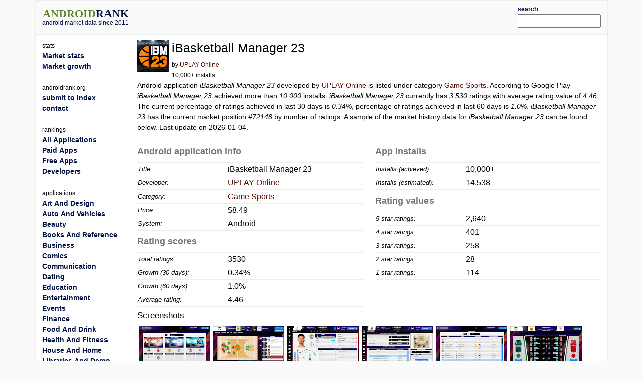

--- FILE ---
content_type: text/html; charset=utf-8
request_url: https://www.androidrank.org/application/ibasketball_manager_23/com.uplaybasketball.ibm2023
body_size: 28279
content:
<!DOCTYPE html>
<html lang="en">
<head>
<meta name="google-site-verification" content="Qg6JHRBOMeFFRtNyuy2hHkDoFLidfGsZgl0JWBAPvv0">
<meta http-equiv="Content-Type" content="text/html; charset=UTF-8">
<script src="https://cdn.jsdelivr.net/npm/jquery@3.6.0/dist/jquery.min.js"></script>
<link rel="stylesheet" href="https://cdn.jsdelivr.net/npm/bootstrap@5.1.1/dist/css/bootstrap.min.css">
<script src="https://cdn.jsdelivr.net/npm/lightbox2@2.11.3/dist/js/lightbox.min.js"></script>
<link rel="stylesheet" href="https://cdn.jsdelivr.net/npm/lightbox2@2.11.3/dist/css/lightbox.min.css">
<link rel="stylesheet" type="text/css" href="/css/all-libs.min.css?time=6">
<script defer src="/js/all-libs.min.js?time=8"></script>
<meta name="language" content="en"/>
<meta name="viewport" content="width=device-width"/>
<script async src="https://www.googletagmanager.com/gtag/js?id=G-7LJSLYP0E5"></script>
<script>
  window.dataLayer = window.dataLayer || [];
  function gtag(){dataLayer.push(arguments);}
  gtag('js', new Date());

  gtag('config', 'G-7LJSLYP0E5');
</script>

<script data-ad-client="ca-pub-7014871535532916" async src="https://pagead2.googlesyndication.com/pagead/js/adsbygoogle.js"></script>



  <title>iBasketball Manager 23 | androidrank.org</title>
  <meta name="Description" content="iBasketball Manager 23 - android market data and growth. iBasketball Manager 23 - Google Play history data on ratings, installs, rating average and downloads.">
  <meta name="Keywords" content="android, rank, profile, statistics, ranking, rating, list, graph, chart, memory, history, iBasketball Manager 23">
  <meta property="og:image" content="https://play-lh.googleusercontent.com/HtzJtksysWAE7deYdCwB855abeYl0GaVVVtHQFDnVZbVXlfbRUpoYyufBVcuR3jL1sc" />
  <meta property="og:title" content="iBasketball Manager 23 - androidrank.org" />
  <meta name="pubdate" content="2026-01-04">  
  <script defer src="/js/androidapp003.js"></script>
  <script src="https://www.gstatic.com/charts/loader.js"></script>
  <script >
    google.charts.load('current', {packages: ['corechart']});      
    google.charts.setOnLoadCallback(callCharts);      
    function callCharts(){
        var drawChartRankTotalData = [["2023-02-02",533],["2023-04-01",868],["2023-05-04",1041],["2023-07-01",1445],["2023-09-01",1717],["2023-11-01",1864],["2023-12-23",2007],["2024-02-03",2156],["2024-04-02",2428],["2024-06-02",2612],["2024-07-02",2697],["2024-09-01",2850],["2024-11-07",2971],["2025-01-01",3089],["2025-04-02",3242],["2025-06-05",3342],["2025-08-10",3414],["2025-10-02",3476],["2025-12-04",3518],["2026-01-03",3530],];
	      drawChartRankTotal(drawChartRankTotalData, "100%", 250, 'ranktotal_div');
      	var drawChartDownloadsEstimationData = [["2023-02-02",1000],["2023-04-01",1825],["2023-05-04",2252],["2023-07-01",3247],["2023-09-01",3918],["2023-11-01",4280],["2023-12-23",4632],["2024-02-03",5000],["2024-04-02",10000],["2024-06-02",10757],["2024-07-02",11107],["2024-09-01",11737],["2024-11-07",12236],["2025-01-01",12721],["2025-04-02",13352],["2025-06-05",13763],["2025-08-10",14060],["2025-10-02",14315],["2025-12-04",14488],["2026-01-03",14538],];
      	drawChartDownloadsEstimation(drawChartDownloadsEstimationData, "100%", 250, 'download_est_div');
      	var drawChartRankAvgData = [["2023-02-02",4.5028],["2023-04-01",4.3649],["2023-05-04",4.3846],["2023-07-01",4.3347],["2023-09-01",4.2925],["2023-11-01",4.4141],["2023-12-23",4.4389],["2024-02-03",4.4601],["2024-04-02",4.3133],["2024-06-02",4.3739],["2024-07-02",4.3876],["2024-09-01",4.3838],["2024-11-07",4.3853],["2025-01-01",4.438],["2025-04-02",4.4904],["2025-06-05",4.4826],["2025-08-10",4.5191],["2025-10-02",4.549],["2025-12-04",4.5599],["2026-01-03",4.5766],];
      	drawChartRankAvg(drawChartRankAvgData, "100%", 250, 'rankavg_div');
      	var drawChartPercentageData = [["2023-02-02",0.0],["2023-04-01",0.0],["2023-05-04",0.0],["2023-07-01",0.0],["2023-09-01",0.0],["2023-11-01",0.0],["2023-12-23",0.0],["2024-02-03",0.0],["2024-04-02",0.0],["2024-06-02",0.0],["2024-07-02",0.0],["2024-09-01",0.0],["2024-11-07",0.0],["2025-01-01",0.0],["2025-04-02",0.0],["2025-06-05",0.0],["2025-08-10",0.0],["2025-10-02",0.0],["2025-12-04",0.0],["2026-01-03",0.0],];
      	drawChartPercentage(drawChartPercentageData, "100%", 250, 'percentage_div');
      	var drawChartRatingDistributionData = [["2023-02-02",0.666,0.1651,0.1651,0.0,0.0 ],["2023-04-01",0.6359,0.0899,0.2719,0.0,0.0 ],["2023-05-04",0.6148,0.1537,0.2305,0.0,0.0 ],["2023-07-01",0.6111,0.1661,0.1661,0.0554,0.0 ],["2023-09-01",0.5416,0.2499,0.1666,0.0414,0.0 ],["2023-11-01",0.6202,0.2065,0.1379,0.0343,0.0 ],["2023-12-23",0.6248,0.2187,0.1246,0.0309,0.0 ],["2024-02-03",0.6484,0.1888,0.135,0.0269,0.0 ],["2024-04-02",0.6248,0.1664,0.1458,0.0206,0.0416 ],["2024-06-02",0.644,0.1692,0.1355,0.0168,0.0337 ],["2024-07-02",0.6452,0.1772,0.129,0.0159,0.0323 ],["2024-09-01",0.6435,0.1916,0.1095,0.0137,0.0411 ],["2024-11-07",0.6409,0.1922,0.1151,0.0128,0.0384 ],["2025-01-01",0.6666,0.1839,0.1033,0.0113,0.0343 ],["2025-04-02",0.6937,0.1733,0.0916,0.0102,0.0305 ],["2025-06-05",0.6846,0.1619,0.0718,0.018,0.0359 ],["2025-08-10",0.7068,0.155,0.0773,0.0085,0.0343 ],["2025-10-02",0.725,0.1332,0.0748,0.0081,0.0331 ],["2025-12-04",0.7354,0.1239,0.0742,0.0082,0.033 ],["2026-01-03",0.7479,0.1136,0.0731,0.0079,0.0323 ],];
      	drawChartRatingDistribution(drawChartRatingDistributionData, "100%", 250, 'rankdistribution_div');
      	var drawChartRatingPieData = [3530, 114, 28, 258, 401, 2640];
      	drawChartRatingPie(drawChartRatingPieData, 'Current rating distribution', "100%", 300, 'ratingpie_div');
        var drawChartPriceData = [["2023-02-02", 8.49],["2023-07-01", 3.99],["2023-08-03", 8.49],["2023-12-23", 3.49],["2024-01-01", 8.49],["2024-02-03", 5.49],["2024-03-04", 8.49],["2024-07-02", 3.99],["2024-08-03", 8.49],["2024-12-03", 3.99],["2025-01-01", 8.49],["2025-10-02", 4.49],["2025-11-15", 8.49],["2026-01-03", 8.49],];
	      drawChartPrice(drawChartPriceData, "100%", 250, 'price_div');        
    }          
  </script>

</head>
<body>
<div id="body-content" class="container">
  <div id="header" class="row">
  <div id="id_logo_html" class="col-md-3"></div>
  <div class="col-md-7">
  <div id="topadd">
    

<script async src="//pagead2.googlesyndication.com/pagead/js/adsbygoogle.js"></script>
<ins class="adsbygoogle"
     style="display:inline-block;width:468px;height:60px"
     data-ad-client="ca-pub-7014871535532916"
     data-ad-slot="4642830647"></ins>
<script>
(adsbygoogle = window.adsbygoogle || []).push({});
</script>





  </div>
  </div>
  <div class="col-md-2" style="padding-top:5px;padding-bottom:5px;">
  <div class="ui-widget" id="searchwidget" >
	  <label for="appsearch"><b><small>search</small></b></label>
    <input id="appsearch" style="width:100%">
  </div>
  </div>
  

  </div>

<div id="main" class="row"> 
  <div id="content" class="col-md-10 col-xxl-8 order-md-2">
    

<div itemscope itemtype="http://schema.org/SoftwareApplication">
<div class="row"><div class="col-md-12">
  
    <div style="float:left; padding-right:5px;">
    <a itemprop="url" target="_blank" href="https://play.google.com/store/apps/details?id=com.uplaybasketball.ibm2023"><img itemprop="image" src="https://play-lh.googleusercontent.com/HtzJtksysWAE7deYdCwB855abeYl0GaVVVtHQFDnVZbVXlfbRUpoYyufBVcuR3jL1sc=w64" alt="iBasketball Manager 23" width="64" height="64" onerror='this.style.display = "none"'></a>
    </div>
  
  <div style="float:left;">
    <h1><span itemprop="name">iBasketball Manager 23</span></h1>
    <small>by <a href="/developer?id=4879986113139967562">UPLAY Online</a><br>
    10,000+ installs</small>
  </div>
</div></div>


<div><p>










Android application <em>iBasketball Manager 23</em> developed by <a itemprop="author" href="/developer?id=4879986113139967562">UPLAY Online</a> is listed under category <a href="/android-most-popular-google-play-apps?category=GAME_SPORTS">Game Sports</a>. According to Google Play <em>iBasketball Manager 23</em> achieved more than <em>10,000</em> installs. <em>iBasketball Manager 23</em> currently has <em><span>3,530</span></em> ratings with average rating value of <em><span>4.46</span></em>. The current percentage of ratings achieved in last 30 days is <em>0.34%</em>, percentage of ratings achieved in last 60 days is <em>1.0%</em>. <em>iBasketball Manager 23</em> has the current market position <em>#72148</em> by number of ratings. A sample of the market history data for <em>iBasketball Manager 23</em> can be found below.

Last update on 2026-01-04.
</p></div>

<div class="row">
 <div class="col-sm-6">
  <table class="appstat" style="width:100%">
  <caption>Android application info</caption>
  <tbody>
  <tr><th>Title:</th><td>iBasketball Manager 23</td></tr>
  <tr><th>Developer:</th><td><a itemprop="author" href="/developer?id=4879986113139967562">UPLAY Online</a></td></tr>
  <tr><th>Category:</th><td><a href="/android-most-popular-google-play-apps?category=GAME_SPORTS" itemprop="applicationCategory">Game Sports</a></td></tr>
  <tr><th>Price:</th><td>$8.49</td></tr>
  <tr><th>System:</th><td itemprop="operatingSystem">Android</td></tr>
  </tbody>
  </table>

  <table class="appstat" style="width:100%" itemprop="aggregateRating" itemscope itemtype="http://schema.org/AggregateRating">
    <caption>Rating scores</caption>
    <tbody>
    <tr><th>Total ratings:</th><td itemprop="ratingCount">3530</td></tr>
    <tr><th title="Percentage of ratings achieved in last 30 days.">Growth (30 days):</th><td title="Percentage of ratings achieved in last 30 days.">0.34%</td></tr>
    <tr><th title="Percentage of ratings achieved in last 60 days.">Growth (60 days):</th><td title="Percentage of ratings achieved in last 60 days.">1.0%</td></tr>
    <tr><th>Average rating:</th><td itemprop="ratingValue">4.46</td></tr>
    </tbody>
  </table>
 </div>

 <div class="col-sm-6">
  <table class="appstat" style="width:100%">
  <caption>App installs</caption>
  <tbody>
  <tr><th>Installs (achieved):</th><td>10,000+</td></tr>
  <tr><th>Installs (estimated):</th><td>14,538</td></tr>
  </tbody>
  </table>
  <table class="appstat" style="width:100%">
    <caption>Rating values</caption>
    <tbody>
    <tr><th>5 star ratings:</th><td>2,640</td></tr>
    <tr><th>4 star ratings:</th><td>401</td></tr>
    <tr><th>3 star ratings:</th><td>258</td></tr>
    <tr><th>2 star ratings:</th><td>28</td></tr>
    <tr><th>1 star ratings:</th><td>114</td></tr>
    </tbody>
  </table>
 </div>
</div>



<div class="mt-2">
<h3>Screenshots</h3>

<div style="width:100%;">
  <a href="https://play-lh.googleusercontent.com/brCfVQVbSPBzqjCLufi6LfvtkNSaEe_eRpVZHgeHL_WVBWWtFpTwTQ1TsW4yoOiy0K0q=h550" rel="lightbox[screenshot]" title="screenshot"><img alt="screenshot of iBasketball Manager 23" src="https://play-lh.googleusercontent.com/brCfVQVbSPBzqjCLufi6LfvtkNSaEe_eRpVZHgeHL_WVBWWtFpTwTQ1TsW4yoOiy0K0q=h80" itemprop="screenshot" style="padding:3px;" onerror='this.style.display = "none"'></a><a href="https://play-lh.googleusercontent.com/iFzaPfsiQrE9gGj7qxgU_vXY5YB4B3yNZvFhxO5CrPjGIihAJC21DRxxnCv0oZzpvSHj=h550" rel="lightbox[screenshot]" title="screenshot"><img alt="screenshot of iBasketball Manager 23" src="https://play-lh.googleusercontent.com/iFzaPfsiQrE9gGj7qxgU_vXY5YB4B3yNZvFhxO5CrPjGIihAJC21DRxxnCv0oZzpvSHj=h80" itemprop="screenshot" style="padding:3px;" onerror='this.style.display = "none"'></a><a href="https://play-lh.googleusercontent.com/3MZHA0GxzGXvXgLTLVuNZqkR_8iFECbraRFFfRl7146ELUyCg_cOhz8wVMPtqOx1rP8=h550" rel="lightbox[screenshot]" title="screenshot"><img alt="screenshot of iBasketball Manager 23" src="https://play-lh.googleusercontent.com/3MZHA0GxzGXvXgLTLVuNZqkR_8iFECbraRFFfRl7146ELUyCg_cOhz8wVMPtqOx1rP8=h80" itemprop="screenshot" style="padding:3px;" onerror='this.style.display = "none"'></a><a href="https://play-lh.googleusercontent.com/hxpvwgCQQpZ2UTLvFh7GzrnETLJT99O2eIksShcADTMj1i5Qid8TJe0jrcKeky3uzqs=h550" rel="lightbox[screenshot]" title="screenshot"><img alt="screenshot of iBasketball Manager 23" src="https://play-lh.googleusercontent.com/hxpvwgCQQpZ2UTLvFh7GzrnETLJT99O2eIksShcADTMj1i5Qid8TJe0jrcKeky3uzqs=h80" itemprop="screenshot" style="padding:3px;" onerror='this.style.display = "none"'></a><a href="https://play-lh.googleusercontent.com/iZe41ES-btri7bN_C5FdiOs3wlN14dNj-ZdbDnvyEtc_1Zj75bRcl1QSIhP46V2kmA=h550" rel="lightbox[screenshot]" title="screenshot"><img alt="screenshot of iBasketball Manager 23" src="https://play-lh.googleusercontent.com/iZe41ES-btri7bN_C5FdiOs3wlN14dNj-ZdbDnvyEtc_1Zj75bRcl1QSIhP46V2kmA=h80" itemprop="screenshot" style="padding:3px;" onerror='this.style.display = "none"'></a><a href="https://play-lh.googleusercontent.com/uqLkXRdK6Zm-ilfzKAN45EtmbchwKExOibwynL9C5xBB-VDBeoEjApa0UYK7lveoUZE=h550" rel="lightbox[screenshot]" title="screenshot"><img alt="screenshot of iBasketball Manager 23" src="https://play-lh.googleusercontent.com/uqLkXRdK6Zm-ilfzKAN45EtmbchwKExOibwynL9C5xBB-VDBeoEjApa0UYK7lveoUZE=h80" itemprop="screenshot" style="padding:3px;" onerror='this.style.display = "none"'></a><a href="https://play-lh.googleusercontent.com/P-O1Vz-iGutgNmVMgrdw2_djts8WsGXK2onB_3LqeYddAT_xWbmTiNwZq24Y5G5xuQ4=h550" rel="lightbox[screenshot]" title="screenshot"><img alt="screenshot of iBasketball Manager 23" src="https://play-lh.googleusercontent.com/P-O1Vz-iGutgNmVMgrdw2_djts8WsGXK2onB_3LqeYddAT_xWbmTiNwZq24Y5G5xuQ4=h80" itemprop="screenshot" style="padding:3px;" onerror='this.style.display = "none"'></a><a href="https://play-lh.googleusercontent.com/z2X8XBJgTOpHl-fxV6n4CrvyNb4SQB6hiXqavKVldNIMr4-X-6liSbXNXhNFot-whwA=h550" rel="lightbox[screenshot]" title="screenshot"><img alt="screenshot of iBasketball Manager 23" src="https://play-lh.googleusercontent.com/z2X8XBJgTOpHl-fxV6n4CrvyNb4SQB6hiXqavKVldNIMr4-X-6liSbXNXhNFot-whwA=h80" itemprop="screenshot" style="padding:3px;" onerror='this.style.display = "none"'></a><a href="https://play-lh.googleusercontent.com/__UyB6SAJKwVs0YlwbOw-29fVLVZ6tkL0Nzds10ScVJpHCbgZDgGR23w-XNMSFDD6T8=h550" rel="lightbox[screenshot]" title="screenshot"><img alt="screenshot of iBasketball Manager 23" src="https://play-lh.googleusercontent.com/__UyB6SAJKwVs0YlwbOw-29fVLVZ6tkL0Nzds10ScVJpHCbgZDgGR23w-XNMSFDD6T8=h80" itemprop="screenshot" style="padding:3px;" onerror='this.style.display = "none"'></a><a href="https://play-lh.googleusercontent.com/RCJfkfaNWcmCBFY6cnxJ7c0e2ShvvhZFs8LsCBw5nSxBnPwfiznx1KH816epl3FgyjpQ=h550" rel="lightbox[screenshot]" title="screenshot"><img alt="screenshot of iBasketball Manager 23" src="https://play-lh.googleusercontent.com/RCJfkfaNWcmCBFY6cnxJ7c0e2ShvvhZFs8LsCBw5nSxBnPwfiznx1KH816epl3FgyjpQ=h80" itemprop="screenshot" style="padding:3px;" onerror='this.style.display = "none"'></a><a href="https://play-lh.googleusercontent.com/dDoTEiZ7sVRdZ--feokdrOw89UnG2KLwJ5TSBHva477pZA9J4szNEw7z1lYcgyVhUxU=h550" rel="lightbox[screenshot]" title="screenshot"><img alt="screenshot of iBasketball Manager 23" src="https://play-lh.googleusercontent.com/dDoTEiZ7sVRdZ--feokdrOw89UnG2KLwJ5TSBHva477pZA9J4szNEw7z1lYcgyVhUxU=h80" itemprop="screenshot" style="padding:3px;" onerror='this.style.display = "none"'></a><a href="https://play-lh.googleusercontent.com/uaxsP7roMBWUD5tfdDDScPd5EqlHzOR7CKGb9d33hccv3BQy0Gs14XB2d_-7rswrrpQ=h550" rel="lightbox[screenshot]" title="screenshot"><img alt="screenshot of iBasketball Manager 23" src="https://play-lh.googleusercontent.com/uaxsP7roMBWUD5tfdDDScPd5EqlHzOR7CKGb9d33hccv3BQy0Gs14XB2d_-7rswrrpQ=h80" itemprop="screenshot" style="padding:3px;" onerror='this.style.display = "none"'></a><a href="https://play-lh.googleusercontent.com/qihIiVe-p5vjbpxFewA-XQA_6bYfArIswFnYkA4GhXdoK1cBKqz6jR_IRTypMn7Mzp-9=h550" rel="lightbox[screenshot]" title="screenshot"><img alt="screenshot of iBasketball Manager 23" src="https://play-lh.googleusercontent.com/qihIiVe-p5vjbpxFewA-XQA_6bYfArIswFnYkA4GhXdoK1cBKqz6jR_IRTypMn7Mzp-9=h80" itemprop="screenshot" style="padding:3px;" onerror='this.style.display = "none"'></a><a href="https://play-lh.googleusercontent.com/Cy0z8WyIAZuLEgURX_YRK-YuO0_k2Se3q9kQcai7aV2s18e918fp2toXY69nGrJ2Uw=h550" rel="lightbox[screenshot]" title="screenshot"><img alt="screenshot of iBasketball Manager 23" src="https://play-lh.googleusercontent.com/Cy0z8WyIAZuLEgURX_YRK-YuO0_k2Se3q9kQcai7aV2s18e918fp2toXY69nGrJ2Uw=h80" itemprop="screenshot" style="padding:3px;" onerror='this.style.display = "none"'></a><a href="https://play-lh.googleusercontent.com/KEfMgXyzoEV7Kka4dnuMlUPicVBDHKN-HL589jG_nzOPseEnyctX75Jvr8SYaBBxmJk=h550" rel="lightbox[screenshot]" title="screenshot"><img alt="screenshot of iBasketball Manager 23" src="https://play-lh.googleusercontent.com/KEfMgXyzoEV7Kka4dnuMlUPicVBDHKN-HL589jG_nzOPseEnyctX75Jvr8SYaBBxmJk=h80" itemprop="screenshot" style="padding:3px;" onerror='this.style.display = "none"'></a><a href="https://play-lh.googleusercontent.com/rSGo4iKy2UQBajXlNRW7hLJbn_p-W_lGamGEY9YCKmIOFrw5xrHC2xkdIP1J9vCg0BQL=h550" rel="lightbox[screenshot]" title="screenshot"><img alt="screenshot of iBasketball Manager 23" src="https://play-lh.googleusercontent.com/rSGo4iKy2UQBajXlNRW7hLJbn_p-W_lGamGEY9YCKmIOFrw5xrHC2xkdIP1J9vCg0BQL=h80" itemprop="screenshot" style="padding:3px;" onerror='this.style.display = "none"'></a><a href="https://play-lh.googleusercontent.com/GA1n6nU7HHeI9ebaEoiLpmlMi0Fj9ounspaS-YJwcwrB_bRSqCrWHccuSv1ogjwQ4Yod=h550" rel="lightbox[screenshot]" title="screenshot"><img alt="screenshot of iBasketball Manager 23" src="https://play-lh.googleusercontent.com/GA1n6nU7HHeI9ebaEoiLpmlMi0Fj9ounspaS-YJwcwrB_bRSqCrWHccuSv1ogjwQ4Yod=h80" itemprop="screenshot" style="padding:3px;" onerror='this.style.display = "none"'></a><a href="https://play-lh.googleusercontent.com/5wLAP8hx12pv6_Y7KG9B2P4SXn-o1srzk1SfLHoYjE1meF24cx0S68qp4VFbye7pPQ=h550" rel="lightbox[screenshot]" title="screenshot"><img alt="screenshot of iBasketball Manager 23" src="https://play-lh.googleusercontent.com/5wLAP8hx12pv6_Y7KG9B2P4SXn-o1srzk1SfLHoYjE1meF24cx0S68qp4VFbye7pPQ=h80" itemprop="screenshot" style="padding:3px;" onerror='this.style.display = "none"'></a><a href="https://play-lh.googleusercontent.com/O_uFvQ4RPDkjTKUW3P3PfzTf_Lkyd7CjrecHSUoPN6MI6-5-5TE9AaPd5bMq5VgiXbs=h550" rel="lightbox[screenshot]" title="screenshot"><img alt="screenshot of iBasketball Manager 23" src="https://play-lh.googleusercontent.com/O_uFvQ4RPDkjTKUW3P3PfzTf_Lkyd7CjrecHSUoPN6MI6-5-5TE9AaPd5bMq5VgiXbs=h80" itemprop="screenshot" style="padding:3px;" onerror='this.style.display = "none"'></a><a href="https://play-lh.googleusercontent.com/7RFiseR24nEwU1whkgplaklWxJSJd1JH5bCujyGIxvUdDh33J-JbrWhiqWQ6tAwK9kQ=h550" rel="lightbox[screenshot]" title="screenshot"><img alt="screenshot of iBasketball Manager 23" src="https://play-lh.googleusercontent.com/7RFiseR24nEwU1whkgplaklWxJSJd1JH5bCujyGIxvUdDh33J-JbrWhiqWQ6tAwK9kQ=h80" itemprop="screenshot" style="padding:3px;" onerror='this.style.display = "none"'></a><a href="https://play-lh.googleusercontent.com/oqT6e_wPYnJJTuvr0yjJY1kD7cCIGDplj9y8CJ2cqo_mtKS4mlCfFB7buHqZt2dJXkU=h550" rel="lightbox[screenshot]" title="screenshot"><img alt="screenshot of iBasketball Manager 23" src="https://play-lh.googleusercontent.com/oqT6e_wPYnJJTuvr0yjJY1kD7cCIGDplj9y8CJ2cqo_mtKS4mlCfFB7buHqZt2dJXkU=h80" itemprop="screenshot" style="padding:3px;" onerror='this.style.display = "none"'></a><a href="https://play-lh.googleusercontent.com/U4pLlhvHS-1j6MntDzk6fZkRhTvrfbiwxu6c3WJ7FPecy4D6KTVVL7nvtXZmyxFTj10=h550" rel="lightbox[screenshot]" title="screenshot"><img alt="screenshot of iBasketball Manager 23" src="https://play-lh.googleusercontent.com/U4pLlhvHS-1j6MntDzk6fZkRhTvrfbiwxu6c3WJ7FPecy4D6KTVVL7nvtXZmyxFTj10=h80" itemprop="screenshot" style="padding:3px;" onerror='this.style.display = "none"'></a><a href="https://play-lh.googleusercontent.com/ezVXpz53BORvdhg26gVUG3arAe3skLrkhtoBqtNLQ0B4FMz90IQPtokYHaDQlbcrb7c=h550" rel="lightbox[screenshot]" title="screenshot"><img alt="screenshot of iBasketball Manager 23" src="https://play-lh.googleusercontent.com/ezVXpz53BORvdhg26gVUG3arAe3skLrkhtoBqtNLQ0B4FMz90IQPtokYHaDQlbcrb7c=h80" itemprop="screenshot" style="padding:3px;" onerror='this.style.display = "none"'></a><a href="https://play-lh.googleusercontent.com/5RgqJ3LYs-EZ0lCenuuBLYy3o8AtshGL5yUz-vuDEbuXfwJtcVvs8GqEUw0gOau2Ar4=h550" rel="lightbox[screenshot]" title="screenshot"><img alt="screenshot of iBasketball Manager 23" src="https://play-lh.googleusercontent.com/5RgqJ3LYs-EZ0lCenuuBLYy3o8AtshGL5yUz-vuDEbuXfwJtcVvs8GqEUw0gOau2Ar4=h80" itemprop="screenshot" style="padding:3px;" onerror='this.style.display = "none"'></a>
</div>
</div>
<hr>


 <div class="row">
  <div id="charts" class="col-sm-9">
    <div>
      <div style="text-align:center">
      <b>Download level stats</b><br>
      </div>
      <table class="download_milestones">
      <tr><th>2024-04-02:</th> <td>Android application <em>iBasketball Manager 23</em> achieved <em>10,000</em> installs.</td></tr><tr><th>2024-03-04:</th> <td>Android application <em>iBasketball Manager 23</em> achieved <em>5,000</em> installs.</td></tr><tr><th>2023-02-02:</th> <td>Android application <em>iBasketball Manager 23</em> achieved <em>1,000</em> installs.</td></tr>
      </table>
    </div>
    <hr>
    <div>
      <div style="text-align: center">
        <b>Ratings</b><br>
        
        <small>Number of ratings for iBasketball Manager 23.</small>
        
      </div>
      <div id="ranktotal_div" style="width:100%;height:250px;margin-left:auto;margin-right:auto;"></div>
    </div>
    <hr>
    <div>
      <div style="text-align: center">
        <b>Installs (*estimated)</b><br>
        <small>Estimated number of installs on Google Play.</small>
      </div>
      <div id="download_est_div" style="width:100%;height:250px;margin-left:auto;margin-right:auto;"></div>
    </div>
    <hr>
    <div>
      <div style="text-align: center">
        <b>Average rating</b><br>
        <small>Average rating value on Google Play. Given by active users of the application.</small>
      </div>
      <div id="rankavg_div" style="width:100%;height:250px;margin-left:auto;margin-right:auto;"></div>
    </div>
    <hr>
    <div>
      <div style="text-align: center">
      <b>Market lead percentage</b><br>
      <small>Ratings count comparing to the <a href="/application/whatsapp_messenger/com.whatsapp">market leading app</a>.</small>
      </div>
      <div id="percentage_div" style="width:100%;height:250px;margin-left:auto;margin-right:auto;"></div>
    </div>
    <hr>
    <div>
      <div style="text-align: center">
      <b>Rating distribution</b><br>
      <small>Rating distribution given by active users.</small>
      </div>
      <div id="rankdistribution_div" style="width:100%;height:250px;margin-left:auto;margin-right:auto;"></div>
      <div id="ratingpie_div" style="width:100%;height:300px;margin-left:auto;margin-right:auto;"></div>
    </div>
    <hr>
    
    <div>
      <div style="text-align: center">
      <b>Price history stats</b><br>
        
        <small>History statistics on app prices for iBasketball Manager 23.</small>
              
      </div>
      <div id="price_div" style="width:100%;height:250px;margin-left:auto;margin-right:auto;"></div>
    </div>
    <hr>
    
    

  </div>

  <div class="col-sm-3" style="min-width:160px">
      <small><b>Related apps</b></small>

<div class="d-flex" style="background:#f0f0f0;margin-top:5px">
  <div class="flex-shrink-0 m-1"><img width="25" height="25" onerror='this.style.display = "none"' src="https://play-lh.googleusercontent.com/VG5YxFYSPdeTI2G4eV5DKzASeBjxdjnPw0uCOeqTcxHz53FV9J1R1DOi_CMiAEIeIA=w25" alt="Youtubers Life: Gaming Channel"></div>
  <div class="flex-grow-1">
    <a style="font-weight:bold;font-size:small;" href="/application/youtubers_life_gaming_channel/com.uplayonline.youtubers">Youtubers Life: Gaming Channel</a><br>
    <small>(14,620)</small>
  </div>
</div>

<div class="d-flex" style="background:#f0f0f0;margin-top:5px">
  <div class="flex-shrink-0 m-1"><img width="25" height="25" onerror='this.style.display = "none"' src="https://play-lh.googleusercontent.com/Je0iuRIQhndTtxae8Pmn5gflph8r8djJbsaDA0IkLXzOUG-iISbrWVUyza-mu8Jr_xI=w25" alt="Forest Golf Planner"></div>
  <div class="flex-grow-1">
    <a style="font-weight:bold;font-size:small;" href="/application/forest_golf_planner/net.kairosoft.android.golf">Forest Golf Planner</a><br>
    <small>(1,808)</small>
  </div>
</div>

<div class="d-flex" style="background:#f0f0f0;margin-top:5px">
  <div class="flex-shrink-0 m-1"><img width="25" height="25" onerror='this.style.display = "none"' src="https://play-lh.googleusercontent.com/z8dLCmUa5Jz7Kif7QjrubmDrOsIz0TrrMO2FxzH6EmAFZ2rksbumamcZctRDJe7clw=w25" alt="Basketball Club Story"></div>
  <div class="flex-grow-1">
    <a style="font-weight:bold;font-size:small;" href="/application/basketball_club_story/net.kairosoft.android.basket">Basketball Club Story</a><br>
    <small>(7,643)</small>
  </div>
</div>

<div class="d-flex" style="background:#f0f0f0;margin-top:5px">
  <div class="flex-shrink-0 m-1"><img width="25" height="25" onerror='this.style.display = "none"' src="https://play-lh.googleusercontent.com/OZW9xQI6xhz1msANq2pdCxQEYO5oQfrSyNChRNEwS3sSmzrKe03zW7OCdaaHX3zcmbsw=w25" alt="Tennis Club Story"></div>
  <div class="flex-grow-1">
    <a style="font-weight:bold;font-size:small;" href="/application/tennis_club_story/net.kairosoft.android.tennis_en">Tennis Club Story</a><br>
    <small>(891)</small>
  </div>
</div>

<div class="d-flex" style="background:#f0f0f0;margin-top:5px">
  <div class="flex-shrink-0 m-1"><img width="25" height="25" onerror='this.style.display = "none"' src="https://play-lh.googleusercontent.com/dqQyVoFUVyZSFGGeyFZKyd0NXwM8-aDsGEYKMBZjKt-VMR70i6vdFPooR5EWuHexllI1=w25" alt="Striker Manager 3"></div>
  <div class="flex-grow-1">
    <a style="font-weight:bold;font-size:small;" href="/application/striker_manager_3/com.uplayonline.strikermanager3">Striker Manager 3</a><br>
    <small>(1,931)</small>
  </div>
</div>

<div class="d-flex" style="background:#f0f0f0;margin-top:5px">
  <div class="flex-shrink-0 m-1"><img width="25" height="25" onerror='this.style.display = "none"' src="https://play-lh.googleusercontent.com/QN_BvchfO9frAC2iTqV9eH4hqYEzcHRKlnxPP3DV6c0j0AiExdan7-TOOiFiIFW8xDnW=w25" alt="Striker Soccer America 2015"></div>
  <div class="flex-grow-1">
    <a style="font-weight:bold;font-size:small;" href="/application/striker_soccer_america_2015/com.uplayonline.strikersocceramerica">Striker Soccer America 2015</a><br>
    <small>(32,653)</small>
  </div>
</div>

<div class="d-flex" style="background:#f0f0f0;margin-top:5px">
  <div class="flex-shrink-0 m-1"><img width="25" height="25" onerror='this.style.display = "none"' src="https://play-lh.googleusercontent.com/RWKyn0rIOoovLftqunXJOW0-3Ld8_ixSfwKOZ_L7jmy1lzlvG_85TcqF0A89QSaYyNsg=w25" alt="Silver Screen Story"></div>
  <div class="flex-grow-1">
    <a style="font-weight:bold;font-size:small;" href="/application/silver_screen_story/net.kairosoft.android.pictures">Silver Screen Story</a><br>
    <small>(3,487)</small>
  </div>
</div>

  </div>

 </div>
</div>

<div style="clear:both;"></div>


    

  <script async src="//pagead2.googlesyndication.com/pagead/js/adsbygoogle.js"></script>
<!-- androidrank7 -->
<ins class="adsbygoogle"
     style="display:block"
     data-ad-client="ca-pub-7014871535532916"
     data-ad-slot="1852613440"
     data-ad-format="auto"></ins>
<script>
(adsbygoogle = window.adsbygoogle || []).push({});
</script>
  
  


  </div>
  <nav class="col-md-2 sidebar order-md-1" id="id_menu_html"></nav>
  <div class="d-none d-xxl-block col-xxl-2 order-xxl-3"><div class="sticky-top">

  <script async src="//pagead2.googlesyndication.com/pagead/js/adsbygoogle.js"></script>
<!-- androidrank7 -->
<ins class="adsbygoogle"
     style="display:block"
     data-ad-client="ca-pub-7014871535532916"
     data-ad-slot="1852613440"
     data-ad-format="auto"></ins>
<script>
(adsbygoogle = window.adsbygoogle || []).push({});
</script>

</div></div>
</div> 

<div id="footer">androidrank.org, Copyright since 2011. | <a href="/">About us</a> | <a href="/contact">Contact</a> | <a href="/">Home</a>
<a style="display:none;" href="https://plus.google.com/108025305553532018993" rel="publisher">Find us on Google+</a>
</div>

</div>



</body>
</html>

--- FILE ---
content_type: text/html; charset=utf-8
request_url: https://www.google.com/recaptcha/api2/aframe
body_size: 267
content:
<!DOCTYPE HTML><html><head><meta http-equiv="content-type" content="text/html; charset=UTF-8"></head><body><script nonce="wd131QgOkqoIKLEmRdA-8g">/** Anti-fraud and anti-abuse applications only. See google.com/recaptcha */ try{var clients={'sodar':'https://pagead2.googlesyndication.com/pagead/sodar?'};window.addEventListener("message",function(a){try{if(a.source===window.parent){var b=JSON.parse(a.data);var c=clients[b['id']];if(c){var d=document.createElement('img');d.src=c+b['params']+'&rc='+(localStorage.getItem("rc::a")?sessionStorage.getItem("rc::b"):"");window.document.body.appendChild(d);sessionStorage.setItem("rc::e",parseInt(sessionStorage.getItem("rc::e")||0)+1);localStorage.setItem("rc::h",'1768986338353');}}}catch(b){}});window.parent.postMessage("_grecaptcha_ready", "*");}catch(b){}</script></body></html>